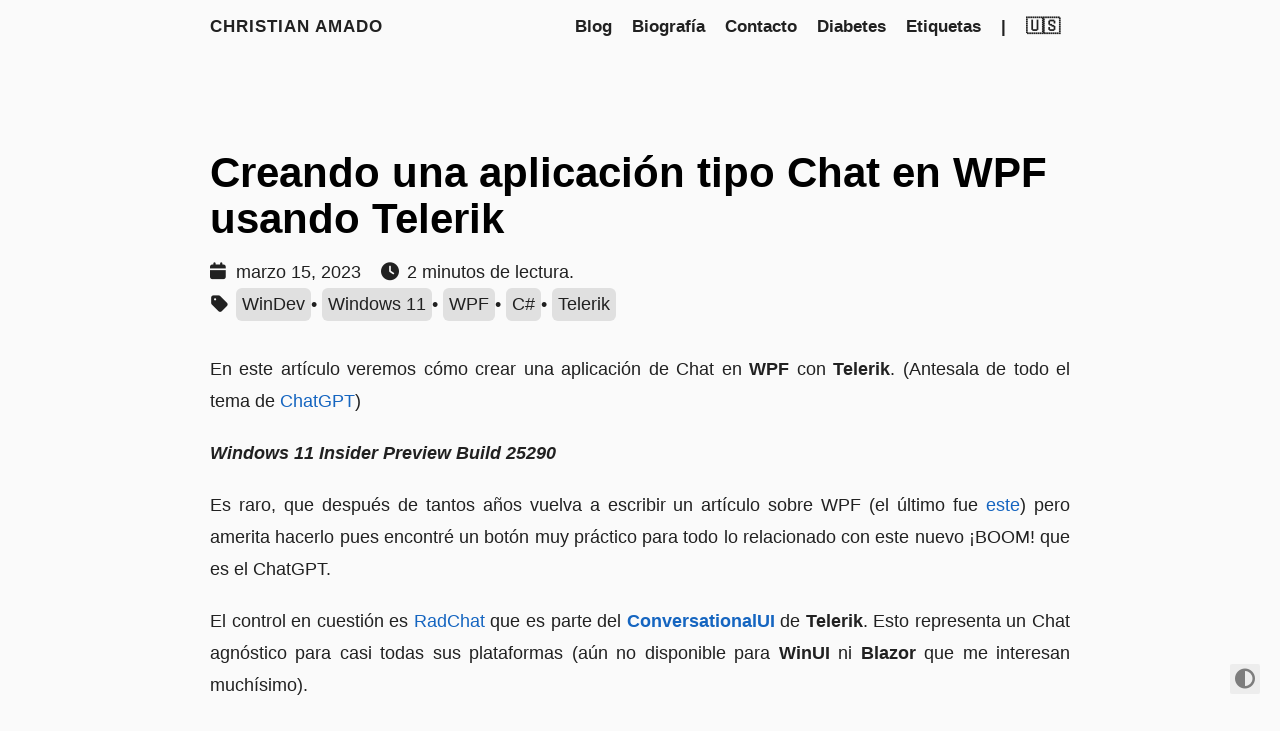

--- FILE ---
content_type: text/html; charset=utf-8
request_url: https://cmas.dev/posts/2023-03-15-creating-chat-app-wpf-using-telerik/
body_size: 4273
content:
<!doctype html><html lang=es><head><title>Creando una aplicación tipo Chat en WPF usando Telerik · Christian Amado
</title><meta charset=utf-8><meta name=viewport content="width=device-width,initial-scale=1"><meta name=color-scheme content="light dark"><link rel=stylesheet href=https://cdnjs.cloudflare.com/ajax/libs/font-awesome/7.0.1/css/all.min.css integrity="sha512-2SwdPD6INVrV/lHTZbO2nodKhrnDdJK9/kg2XD1r9uGqPo1cUbujc+IYdlYdEErWNu69gVcYgdxlmVmzTWnetw==" crossorigin=anonymous referrerpolicy=no-referrer><meta name=author content="Christian Amado"><meta name=description content="En este artículo veremos cómo crear una aplicación de Chat en WPF con Telerik. (Antesala de todo el tema de ChatGPT)
Windows 11 Insider Preview Build 25290"><meta name=keywords content="blog,desarrollador,personal"><meta name=twitter:card content="summary"><meta name=twitter:title content="Creando una aplicación tipo Chat en WPF usando Telerik"><meta name=twitter:description content="En este artículo veremos cómo crear una aplicación de Chat en WPF con Telerik. (Antesala de todo el tema de ChatGPT)
Windows 11 Insider Preview Build 25290"><meta property="og:url" content="https://cmas.dev/posts/2023-03-15-creating-chat-app-wpf-using-telerik/"><meta property="og:site_name" content="Christian Amado"><meta property="og:title" content="Creando una aplicación tipo Chat en WPF usando Telerik"><meta property="og:description" content="En este artículo veremos cómo crear una aplicación de Chat en WPF con Telerik. (Antesala de todo el tema de ChatGPT)
Windows 11 Insider Preview Build 25290"><meta property="og:locale" content="es"><meta property="og:type" content="article"><meta property="article:section" content="posts"><meta property="article:published_time" content="2023-03-15T20:57:00-04:00"><meta property="article:modified_time" content="2023-03-15T20:57:00-04:00"><meta property="article:tag" content="WinDev"><meta property="article:tag" content="Windows 11"><meta property="article:tag" content="WPF"><meta property="article:tag" content="C#"><meta property="article:tag" content="Telerik"><script async src="https://www.googletagmanager.com/gtag/js?id=G-V1ZRP82YFD"></script><script>window.dataLayer=window.dataLayer||[];function gtag(){dataLayer.push(arguments)}gtag("js",new Date),gtag("config","G-V1ZRP82YFD")</script><link rel=canonical href=https://cmas.dev/posts/2023-03-15-creating-chat-app-wpf-using-telerik/><link rel=preload href=/fonts/fa-brands-400.woff2 as=font type=font/woff2 crossorigin><link rel=preload href=/fonts/fa-regular-400.woff2 as=font type=font/woff2 crossorigin><link rel=preload href=/fonts/fa-solid-900.woff2 as=font type=font/woff2 crossorigin><link rel=stylesheet href=/css/coder.min.7763f8bc6341ecf82378e867c285e1549abb063a899be313ccd25dbfcd24fa7d.css integrity="sha256-d2P4vGNB7PgjeOhnwoXhVJq7BjqJm+MTzNJdv80k+n0=" crossorigin=anonymous media=screen><link rel=stylesheet href=/css/coder-dark.min.a00e6364bacbc8266ad1cc81230774a1397198f8cfb7bcba29b7d6fcb54ce57f.css integrity="sha256-oA5jZLrLyCZq0cyBIwd0oTlxmPjPt7y6KbfW/LVM5X8=" crossorigin=anonymous media=screen><link rel=apple-touch-icon sizes=57x57 href=/img/apple-icon-57x57.png><link rel=apple-touch-icon sizes=60x60 href=/img/apple-icon-60x60.png><link rel=apple-touch-icon sizes=72x72 href=/img/apple-icon-72x72.png><link rel=apple-touch-icon sizes=76x76 href=/img/apple-icon-76x76.png><link rel=apple-touch-icon sizes=114x114 href=/img/apple-icon-114x114.png><link rel=apple-touch-icon sizes=120x120 href=/img/apple-icon-120x120.png><link rel=apple-touch-icon sizes=144x144 href=/img/apple-icon-144x144.png><link rel=apple-touch-icon sizes=152x152 href=/img/apple-icon-152x152.png><link rel=apple-touch-icon sizes=180x180 href=/img/apple-icon-180x180.png><link rel=icon type=image/png sizes=192x192 href=/img/android-icon-192x192.png><link rel=icon type=image/png sizes=32x32 href=/img/favicon-32x32.png><link rel=icon type=image/png sizes=96x96 href=/img/favicon-96x96.png><link rel=icon type=image/png sizes=16x16 href=/img/favicon-16x16.png><link rel=manifest href=/img/manifest.json><meta name=msapplication-TileColor content="#ffffff"><meta name=msapplication-TileImage content="/img/ms-icon-144x144.png"><meta name=theme-color content="#ffffff"><link rel=mask-icon href=/img/safari-pinned-tab.svg color=#5bbad5></head><body class="preload-transitions colorscheme-auto"><div class=float-container><a id=dark-mode-toggle class=colorscheme-toggle><i class="fa-solid fa-adjust fa-fw" aria-hidden=true></i></a></div><main class=wrapper><nav class=navigation><section class=container><a class=navigation-title href=https://cmas.dev/>Christian Amado
</a><input type=checkbox id=menu-toggle>
<label class="menu-button float-right" for=menu-toggle><i class="fa-solid fa-bars fa-fw" aria-hidden=true></i></label><ul class=navigation-list><li class=navigation-item><a class=navigation-link href=/posts/>Blog</a></li><li class=navigation-item><a class=navigation-link href=/about>Biografía</a></li><li class=navigation-item><a class=navigation-link href=/contact>Contacto</a></li><li class=navigation-item><a class=navigation-link href=/diabetes>Diabetes</a></li><li class=navigation-item><a class=navigation-link href=/tags>Etiquetas</a></li><li class="navigation-item menu-separator"><span>|</span></li><li class=navigation-item><a href=/en/>🇺🇸</a></li></ul></section></nav><div class=content><section class="container post"><article><header><div class=post-title><h1 class=title><a class=title-link href=https://cmas.dev/posts/2023-03-15-creating-chat-app-wpf-using-telerik/>Creando una aplicación tipo Chat en WPF usando Telerik</a></h1></div><div class=post-meta><div class=date><span class=posted-on><i class="fa-solid fa-calendar" aria-hidden=true></i>
<time datetime=2023-03-15T20:57:00-04:00>marzo 15, 2023
</time></span><span class=reading-time><i class="fa-solid fa-clock" aria-hidden=true></i>
2 minutos de lectura.</span></div><div class=tags><i class="fa-solid fa-tag" aria-hidden=true></i>
<span class=tag><a href=/tags/windev/>WinDev</a>
</span><span class=separator>•</span>
<span class=tag><a href=/tags/windows-11/>Windows 11</a>
</span><span class=separator>•</span>
<span class=tag><a href=/tags/wpf/>WPF</a>
</span><span class=separator>•</span>
<span class=tag><a href=/tags/c%23/>C#</a>
</span><span class=separator>•</span>
<span class=tag><a href=/tags/telerik/>Telerik</a></span></div></div></header><div class=post-content><p>En este artículo veremos cómo crear una aplicación de Chat en <strong>WPF</strong> con <strong>Telerik</strong>. (Antesala de todo el tema de <a href=https://openai.com/blog/chatgpt/ class=external-link target=_blank rel=noopener>ChatGPT</a>)</p><p><em><strong>Windows 11 Insider Preview Build 25290</strong></em></p><p>Es raro, que después de tantos años vuelva a escribir un artículo sobre WPF (el último fue <a href=https://cmasdevnet.blogspot.com/2016/03/wpf-how-to-notificaciones-en-bandeja-de.html class=external-link target=_blank rel=noopener>este</a>) pero amerita hacerlo pues encontré un botón muy práctico para todo lo relacionado con este nuevo ¡BOOM! que es el ChatGPT.</p><p>El control en cuestión es <a href=https://docs.telerik.com/devtools/wpf/controls/radchat/overview class=external-link target=_blank rel=noopener>RadChat</a> que es parte del <a href=https://www.telerik.com/conversational-ui class=external-link target=_blank rel=noopener><strong>ConversationalUI</strong></a> de <strong>Telerik</strong>. Esto representa un Chat agnóstico para casi todas sus plataformas (aún no disponible para <strong>WinUI</strong> ni <strong>Blazor</strong> que me interesan muchísimo).</p><h2 id=proyecto-wpf>Proyecto WPF
<a class=heading-link href=#proyecto-wpf><i class="fa-solid fa-link" aria-hidden=true title="Link to heading"></i>
<span class=sr-only>Link to heading</span></a></h2><ol><li><p>Vamos a crear un proyecto de tipo <strong>WPF</strong>:
<img src=/img/posts/2023/03/15/1.png alt></p></li><li><p>Colocamos un nombre descriptivo:
<img src=/img/posts/2023/03/15/2.png alt></p></li><li><p>Seguimos los pasos en pantalla.</p></li><li><p>Agregamos las librerías necesarias:
<img src=/img/posts/2023/03/15/3.png alt></p></li><li><p>Insertamos el control <strong>XAML</strong>:</p></li></ol><div class=highlight><pre tabindex=0 class=chroma><code class=language-fallback data-lang=fallback><span class=line><span class=cl>&lt;Window x:Class=&#34;TelerikWpfChat.MainWindow&#34;
</span></span><span class=line><span class=cl>                xmlns=&#34;http://schemas.microsoft.com/winfx/2006/xaml/presentation&#34;
</span></span><span class=line><span class=cl>                xmlns:x=&#34;http://schemas.microsoft.com/winfx/2006/xaml&#34;
</span></span><span class=line><span class=cl>                xmlns:telerik=&#34;http://schemas.telerik.com/2008/xaml/presentation&#34;
</span></span><span class=line><span class=cl>                Title=&#34;MainWindow&#34; Height=&#34;350&#34; Width=&#34;525&#34;&gt;
</span></span><span class=line><span class=cl>    &lt;Grid&gt;
</span></span><span class=line><span class=cl>        &lt;telerik:RadChat Name=&#34;chat&#34; SendMessage=&#34;chat_SendMessage&#34; &gt;&lt;/telerik:RadChat&gt;
</span></span><span class=line><span class=cl>    &lt;/Grid&gt;
</span></span><span class=line><span class=cl>&lt;/Window&gt;
</span></span></code></pre></div><ol start=6><li><p>Probamos la aplicación:
<img src=/img/posts/2023/03/15/4.png alt></p></li><li><p>Entonces, el código C# nos quedaría así:</p></li></ol><div class=highlight><pre tabindex=0 class=chroma><code class=language-gdscript3 data-lang=gdscript3><span class=line><span class=cl><span class=n>using</span> <span class=n>System</span><span class=o>.</span><span class=n>Windows</span><span class=p>;</span>
</span></span><span class=line><span class=cl><span class=n>using</span> <span class=n>Telerik</span><span class=o>.</span><span class=n>Windows</span><span class=o>.</span><span class=n>Controls</span><span class=o>.</span><span class=n>ConversationalUI</span><span class=p>;</span>
</span></span><span class=line><span class=cl>
</span></span><span class=line><span class=cl><span class=n>namespace</span> <span class=n>TelerikWpfChat</span>
</span></span><span class=line><span class=cl><span class=p>{</span>
</span></span><span class=line><span class=cl>    <span class=o>///</span> <span class=o>&lt;</span><span class=n>summary</span><span class=o>&gt;</span>
</span></span><span class=line><span class=cl>    <span class=o>///</span> <span class=n>Interaction</span> <span class=n>logic</span> <span class=k>for</span> <span class=n>MainWindow</span><span class=o>.</span><span class=n>xaml</span>
</span></span><span class=line><span class=cl>    <span class=o>///</span> <span class=o>&lt;/</span><span class=n>summary</span><span class=o>&gt;</span>
</span></span><span class=line><span class=cl>    <span class=n>public</span> <span class=n>partial</span> <span class=k>class</span> <span class=n>MainWindow</span> <span class=p>:</span> <span class=n>Window</span>
</span></span><span class=line><span class=cl>    <span class=p>{</span>
</span></span><span class=line><span class=cl>        <span class=o>//</span><span class=n>Creamos</span> <span class=n>los</span> <span class=n>objetos</span> <span class=n>que</span> <span class=n>interactúan</span> <span class=n>en</span> <span class=n>el</span> <span class=n>Chat</span>
</span></span><span class=line><span class=cl>        <span class=n>private</span> <span class=n>Author</span> <span class=n>currentAuthor</span><span class=p>;</span>
</span></span><span class=line><span class=cl>        <span class=n>private</span> <span class=n>Author</span> <span class=n>externalAuthor</span><span class=p>;</span>
</span></span><span class=line><span class=cl>
</span></span><span class=line><span class=cl>        <span class=n>public</span> <span class=n>MainWindow</span><span class=p>()</span>
</span></span><span class=line><span class=cl>        <span class=p>{</span>
</span></span><span class=line><span class=cl>            <span class=n>InitializeComponent</span><span class=p>();</span>
</span></span><span class=line><span class=cl>
</span></span><span class=line><span class=cl>            <span class=o>//</span><span class=n>Asignamos</span> <span class=n>nombres</span>
</span></span><span class=line><span class=cl>            <span class=n>currentAuthor</span> <span class=o>=</span> <span class=n>new</span> <span class=n>Author</span><span class=p>(</span><span class=s2>&#34;Christian&#34;</span><span class=p>);</span>
</span></span><span class=line><span class=cl>            <span class=n>externalAuthor</span> <span class=o>=</span> <span class=n>new</span> <span class=n>Author</span><span class=p>(</span><span class=s2>&#34;External&#34;</span><span class=p>);</span>
</span></span><span class=line><span class=cl>            <span class=n>this</span><span class=o>.</span><span class=n>chat</span><span class=o>.</span><span class=n>CurrentAuthor</span> <span class=o>=</span> <span class=n>currentAuthor</span><span class=p>;</span>
</span></span><span class=line><span class=cl>        <span class=p>}</span>
</span></span><span class=line><span class=cl>
</span></span><span class=line><span class=cl>        <span class=n>private</span> <span class=n>void</span> <span class=n>chat_SendMessage</span><span class=p>(</span><span class=n>object</span> <span class=n>sender</span><span class=p>,</span> <span class=n>SendMessageEventArgs</span> <span class=n>e</span><span class=p>)</span>
</span></span><span class=line><span class=cl>        <span class=p>{</span>
</span></span><span class=line><span class=cl>            <span class=n>e</span><span class=o>.</span><span class=n>Handled</span> <span class=o>=</span> <span class=bp>true</span><span class=p>;</span>
</span></span><span class=line><span class=cl>            <span class=o>//</span><span class=n>El</span> <span class=n>texto</span> <span class=n>que</span> <span class=n>escribimos</span> <span class=n>en</span> <span class=n>el</span> <span class=n>chat</span>
</span></span><span class=line><span class=cl>            <span class=k>var</span> <span class=n>updatedMessageText</span> <span class=o>=</span> <span class=p>(</span><span class=n>e</span><span class=o>.</span><span class=n>Message</span> <span class=n>as</span> <span class=n>TextMessage</span><span class=p>)</span><span class=o>.</span><span class=n>Text</span><span class=p>;</span>
</span></span><span class=line><span class=cl>            <span class=n>this</span><span class=o>.</span><span class=n>chat</span><span class=o>.</span><span class=n>AddMessage</span><span class=p>(</span><span class=n>this</span><span class=o>.</span><span class=n>chat</span><span class=o>.</span><span class=n>CurrentAuthor</span><span class=p>,</span> <span class=n>updatedMessageText</span><span class=p>);</span>
</span></span><span class=line><span class=cl>
</span></span><span class=line><span class=cl>            <span class=o>//</span><span class=n>La</span> <span class=n>respuesta</span> <span class=n>que</span> <span class=n>obtenemos</span> <span class=n>acada</span> <span class=n>interacción</span>
</span></span><span class=line><span class=cl>            <span class=n>this</span><span class=o>.</span><span class=n>chat</span><span class=o>.</span><span class=n>CurrentAuthor</span> <span class=o>=</span> <span class=n>externalAuthor</span><span class=p>;</span>
</span></span><span class=line><span class=cl>            <span class=n>this</span><span class=o>.</span><span class=n>chat</span><span class=o>.</span><span class=n>AddMessage</span><span class=p>(</span><span class=n>this</span><span class=o>.</span><span class=n>chat</span><span class=o>.</span><span class=n>CurrentAuthor</span><span class=p>,</span> <span class=s2>&#34;¡No tengo respuestas aún!&#34;</span><span class=p>);</span>
</span></span><span class=line><span class=cl>            
</span></span><span class=line><span class=cl>        <span class=p>}</span>
</span></span><span class=line><span class=cl>    <span class=p>}</span>
</span></span><span class=line><span class=cl><span class=p>}</span>
</span></span></code></pre></div><p>Listo, de esta forma logramos hacer un pequeño Chat (que puede convertirse en ChatBot). Y nos queda algo así:
<img src=/img/posts/2023/03/15/5.png alt></p><p>¡Espero resulte útil!</p></div><footer><div id=disqus_thread></div><script>window.disqus_config=function(){},function(){if(["localhost","127.0.0.1"].indexOf(window.location.hostname)!=-1){document.getElementById("disqus_thread").innerHTML="Disqus comments not available by default when the website is previewed locally.";return}var t=document,e=t.createElement("script");e.async=!0,e.src="//cmasblog.disqus.com/embed.js",e.setAttribute("data-timestamp",+new Date),(t.head||t.body).appendChild(e)}(),document.addEventListener("themeChanged",function(){document.readyState=="complete"&&DISQUS.reset({reload:!0,config:disqus_config})})</script></footer></article></section></div><footer class=footer><section class=container>©
2018 -
2025
Christian Amado
·
Desarrollado por <a href=https://gohugo.io/ target=_blank rel=noopener>Hugo</a> & <a href=https://github.com/luizdepra/hugo-coder/ target=_blank rel=noopener>Coder</a>.</section></footer></main><script src=/js/coder.min.6ae284be93d2d19dad1f02b0039508d9aab3180a12a06dcc71b0b0ef7825a317.js integrity="sha256-auKEvpPS0Z2tHwKwA5UI2aqzGAoSoG3McbCw73gloxc="></script><script async src="https://www.googletagmanager.com/gtag/js?id=356375808"></script><script>var dnt,doNotTrack=!1;if(!1&&(dnt=navigator.doNotTrack||window.doNotTrack||navigator.msDoNotTrack,doNotTrack=dnt=="1"||dnt=="yes"),!doNotTrack){window.dataLayer=window.dataLayer||[];function gtag(){dataLayer.push(arguments)}gtag("js",new Date),gtag("config","356375808")}</script><script async src="https://www.googletagmanager.com/gtag/js?id=013131931956450466198%3ablhmkdpweyq"></script><script>window.dataLayer=window.dataLayer||[];function gtag(){dataLayer.push(arguments)}gtag("js",new Date),gtag("config","013131931956450466198:blhmkdpweyq")</script></body></html>

--- FILE ---
content_type: text/css; charset=utf-8
request_url: https://cmas.dev/css/coder-dark.min.a00e6364bacbc8266ad1cc81230774a1397198f8cfb7bcba29b7d6fcb54ce57f.css
body_size: 1428
content:
body.colorscheme-dark{color:#dadada;background-color:#212121}body.colorscheme-dark a{color:#42a5f5}body.colorscheme-dark h1,body.colorscheme-dark h2,body.colorscheme-dark h3,body.colorscheme-dark h4,body.colorscheme-dark h5,body.colorscheme-dark h6{color:#dadada}body.colorscheme-dark h1:hover .heading-link,body.colorscheme-dark h2:hover .heading-link,body.colorscheme-dark h3:hover .heading-link,body.colorscheme-dark h4:hover .heading-link,body.colorscheme-dark h5:hover .heading-link,body.colorscheme-dark h6:hover .heading-link{visibility:visible}body.colorscheme-dark h1 .heading-link,body.colorscheme-dark h2 .heading-link,body.colorscheme-dark h3 .heading-link,body.colorscheme-dark h4 .heading-link,body.colorscheme-dark h5 .heading-link,body.colorscheme-dark h6 .heading-link{color:#42a5f5;font-weight:inherit;text-decoration:none;font-size:80%;visibility:hidden}body.colorscheme-dark h1 .title-link,body.colorscheme-dark h2 .title-link,body.colorscheme-dark h3 .title-link,body.colorscheme-dark h4 .title-link,body.colorscheme-dark h5 .title-link,body.colorscheme-dark h6 .title-link{color:inherit;font-weight:inherit;text-decoration:none}body.colorscheme-dark pre code{background-color:inherit;color:inherit}body.colorscheme-dark code{background-color:#4f4f4f;color:#dadada}body.colorscheme-dark blockquote{border-left:2px solid #424242}body.colorscheme-dark th,body.colorscheme-dark td{padding:1.6rem}body.colorscheme-dark table{border-collapse:collapse}body.colorscheme-dark table td,body.colorscheme-dark table th{border:2px solid #dadada}body.colorscheme-dark table tr:first-child th{border-top:0}body.colorscheme-dark table tr:last-child td{border-bottom:0}body.colorscheme-dark table tr td:first-child,body.colorscheme-dark table tr th:first-child{border-left:0}body.colorscheme-dark table tr td:last-child,body.colorscheme-dark table tr th:last-child{border-right:0}@media(prefers-color-scheme:dark){body.colorscheme-auto{color:#dadada;background-color:#212121}body.colorscheme-auto a{color:#42a5f5}body.colorscheme-auto h1,body.colorscheme-auto h2,body.colorscheme-auto h3,body.colorscheme-auto h4,body.colorscheme-auto h5,body.colorscheme-auto h6{color:#dadada}body.colorscheme-auto h1:hover .heading-link,body.colorscheme-auto h2:hover .heading-link,body.colorscheme-auto h3:hover .heading-link,body.colorscheme-auto h4:hover .heading-link,body.colorscheme-auto h5:hover .heading-link,body.colorscheme-auto h6:hover .heading-link{visibility:visible}body.colorscheme-auto h1 .heading-link,body.colorscheme-auto h2 .heading-link,body.colorscheme-auto h3 .heading-link,body.colorscheme-auto h4 .heading-link,body.colorscheme-auto h5 .heading-link,body.colorscheme-auto h6 .heading-link{color:#42a5f5;font-weight:inherit;text-decoration:none;font-size:80%;visibility:hidden}body.colorscheme-auto h1 .title-link,body.colorscheme-auto h2 .title-link,body.colorscheme-auto h3 .title-link,body.colorscheme-auto h4 .title-link,body.colorscheme-auto h5 .title-link,body.colorscheme-auto h6 .title-link{color:inherit;font-weight:inherit;text-decoration:none}body.colorscheme-auto pre code{background-color:inherit;color:inherit}body.colorscheme-auto code{background-color:#4f4f4f;color:#dadada}body.colorscheme-auto blockquote{border-left:2px solid #424242}body.colorscheme-auto th,body.colorscheme-auto td{padding:1.6rem}body.colorscheme-auto table{border-collapse:collapse}body.colorscheme-auto table td,body.colorscheme-auto table th{border:2px solid #dadada}body.colorscheme-auto table tr:first-child th{border-top:0}body.colorscheme-auto table tr:last-child td{border-bottom:0}body.colorscheme-auto table tr td:first-child,body.colorscheme-auto table tr th:first-child{border-left:0}body.colorscheme-auto table tr td:last-child,body.colorscheme-auto table tr th:last-child{border-right:0}}body.colorscheme-dark .content .post .tags .tag{background-color:#424242}body.colorscheme-dark .content .post .tags .tag a{color:#dadada}body.colorscheme-dark .content .post .tags .tag a:active{color:#dadada}body.colorscheme-dark .content .list ul li .title{color:#dadada}body.colorscheme-dark .content .list ul li .title:hover,body.colorscheme-dark .content .list ul li .title:focus{color:#42a5f5}body.colorscheme-dark .content .centered .about ul li a{color:#dadada}body.colorscheme-dark .content .centered .about ul li a:hover,body.colorscheme-dark .content .centered .about ul li a:focus{color:#42a5f5}@media(prefers-color-scheme:dark){body.colorscheme-auto .content .post .tags .tag{background-color:#424242}body.colorscheme-auto .content .post .tags .tag a{color:#dadada}body.colorscheme-auto .content .post .tags .tag a:active{color:#dadada}body.colorscheme-auto .content .list ul li .title{color:#dadada}body.colorscheme-auto .content .list ul li .title:hover,body.colorscheme-auto .content .list ul li .title:focus{color:#42a5f5}body.colorscheme-auto .content .centered .about ul li a{color:#dadada}body.colorscheme-auto .content .centered .about ul li a:hover,body.colorscheme-auto .content .centered .about ul li a:focus{color:#42a5f5}}body.colorscheme-dark .notice .notice-title{border-bottom:1px solid #212121}@media(prefers-color-scheme:dark){body.colorscheme-auto .notice .notice-title{border-bottom:1px solid #212121}}body.colorscheme-dark .navigation a,body.colorscheme-dark .navigation span{color:#dadada}body.colorscheme-dark .navigation a:hover,body.colorscheme-dark .navigation a:focus{color:#42a5f5}@media only screen and (max-width:768px){body.colorscheme-dark .navigation .navigation-list{background-color:#212121;border-top:solid 2px #424242;border-bottom:solid 2px #424242}}@media only screen and (max-width:768px){body.colorscheme-dark .navigation .navigation-list .menu-separator{border-top:2px solid #dadada}}@media only screen and (max-width:768px){body.colorscheme-dark .navigation #menu-toggle:checked+label>i{color:#424242}}body.colorscheme-dark .navigation i{color:#dadada}body.colorscheme-dark .navigation i:hover,body.colorscheme-dark .navigation i:focus{color:#42a5f5}body.colorscheme-dark .navigation .menu-button i:hover,body.colorscheme-dark .navigation .menu-button i:focus{color:#dadada}@media(prefers-color-scheme:dark){body.colorscheme-auto .navigation a,body.colorscheme-auto .navigation span{color:#dadada}body.colorscheme-auto .navigation a:hover,body.colorscheme-auto .navigation a:focus{color:#42a5f5}}@media only screen and (prefers-color-scheme:dark) and (max-width:768px){body.colorscheme-auto .navigation .navigation-list{background-color:#212121;border-top:solid 2px #424242;border-bottom:solid 2px #424242}}@media only screen and (prefers-color-scheme:dark) and (max-width:768px){body.colorscheme-auto .navigation .navigation-list .menu-separator{border-top:2px solid #dadada}}@media only screen and (prefers-color-scheme:dark) and (max-width:768px){body.colorscheme-auto .navigation #menu-toggle:checked+label>i{color:#424242}}@media(prefers-color-scheme:dark){body.colorscheme-auto .navigation i{color:#dadada}body.colorscheme-auto .navigation i:hover,body.colorscheme-auto .navigation i:focus{color:#42a5f5}body.colorscheme-auto .navigation .menu-button i:hover,body.colorscheme-auto .navigation .menu-button i:focus{color:#dadada}}body.colorscheme-dark .tabs label.tab-label{background-color:#424242;border-color:#4f4f4f}body.colorscheme-dark .tabs input.tab-input:checked+label.tab-label{background-color:#212121}body.colorscheme-dark .tabs .tab-content{background-color:#212121;border-color:#4f4f4f}@media(prefers-color-scheme:dark){body.colorscheme-auto .tabs label.tab-label{background-color:#424242;border-color:#4f4f4f}body.colorscheme-auto .tabs input.tab-input:checked+label.tab-label{background-color:#212121}body.colorscheme-auto .tabs .tab-content{background-color:#212121;border-color:#4f4f4f}}body.colorscheme-dark .taxonomy-element{background-color:#424242}body.colorscheme-dark .taxonomy-element a{color:#dadada}body.colorscheme-dark .taxonomy-element a:active{color:#dadada}@media(prefers-color-scheme:dark){body.colorscheme-auto .taxonomy-element{background-color:#424242}body.colorscheme-auto .taxonomy-element a{color:#dadada}body.colorscheme-auto .taxonomy-element a:active{color:#dadada}}body.colorscheme-dark .footer a{color:#42a5f5}@media(prefers-color-scheme:dark){body.colorscheme-auto .footer a{color:#42a5f5}}body.colorscheme-dark .float-container a{color:#dadada;background-color:#424242}body.colorscheme-dark .float-container a:hover,body.colorscheme-dark .float-container a:focus{color:#42a5f5}@media only screen and (max-width:768px){body.colorscheme-dark .float-container a:hover,body.colorscheme-dark .float-container a:focus{color:#dadada}}@media(prefers-color-scheme:dark){body.colorscheme-auto .float-container a{color:#dadada;background-color:#424242}body.colorscheme-auto .float-container a:hover,body.colorscheme-auto .float-container a:focus{color:#42a5f5}}@media only screen and (prefers-color-scheme:dark) and (max-width:768px){body.colorscheme-auto .float-container a:hover,body.colorscheme-auto .float-container a:focus{color:#dadada}}body.colorscheme-dark{}body.colorscheme-dark .bg{color:#c9d1d9;background-color:#0d1117}body.colorscheme-dark .chroma{color:#c9d1d9;background-color:#0d1117}body.colorscheme-dark .chroma .err{color:#f85149}body.colorscheme-dark .chroma .lnlinks{outline:none;text-decoration:none;color:inherit}body.colorscheme-dark .chroma .lntd{vertical-align:top;padding:0;margin:0;border:0}body.colorscheme-dark .chroma .lntable{border-spacing:0;padding:0;margin:0;border:0}body.colorscheme-dark .chroma .hl{background-color:#ffc}body.colorscheme-dark .chroma .lnt{white-space:pre;user-select:none;margin-right:.4em;padding:0 .4em;color:#64686c}body.colorscheme-dark .chroma .ln{white-space:pre;user-select:none;margin-right:.4em;padding:0 .4em;color:#6e7681}body.colorscheme-dark .chroma .line{display:flex}body.colorscheme-dark .chroma .k{color:#ff7b72}body.colorscheme-dark .chroma .kc{color:#79c0ff}body.colorscheme-dark .chroma .kd{color:#ff7b72}body.colorscheme-dark .chroma .kn{color:#ff7b72}body.colorscheme-dark .chroma .kp{color:#79c0ff}body.colorscheme-dark .chroma .kr{color:#ff7b72}body.colorscheme-dark .chroma .kt{color:#ff7b72}body.colorscheme-dark .chroma .nc{color:#f0883e;font-weight:700}body.colorscheme-dark .chroma .no{color:#79c0ff;font-weight:700}body.colorscheme-dark .chroma .nd{color:#d2a8ff;font-weight:700}body.colorscheme-dark .chroma .ni{color:#ffa657}body.colorscheme-dark .chroma .ne{color:#f0883e;font-weight:700}body.colorscheme-dark .chroma .nf{color:#d2a8ff;font-weight:700}body.colorscheme-dark .chroma .nl{color:#79c0ff;font-weight:700}body.colorscheme-dark .chroma .nn{color:#ff7b72}body.colorscheme-dark .chroma .py{color:#79c0ff}body.colorscheme-dark .chroma .nt{color:#7ee787}body.colorscheme-dark .chroma .nv{color:#79c0ff}body.colorscheme-dark .chroma .l{color:#a5d6ff}body.colorscheme-dark .chroma .ld{color:#79c0ff}body.colorscheme-dark .chroma .s{color:#a5d6ff}body.colorscheme-dark .chroma .sa{color:#79c0ff}body.colorscheme-dark .chroma .sb{color:#a5d6ff}body.colorscheme-dark .chroma .sc{color:#a5d6ff}body.colorscheme-dark .chroma .dl{color:#79c0ff}body.colorscheme-dark .chroma .sd{color:#a5d6ff}body.colorscheme-dark .chroma .s2{color:#a5d6ff}body.colorscheme-dark .chroma .se{color:#79c0ff}body.colorscheme-dark .chroma .sh{color:#79c0ff}body.colorscheme-dark .chroma .si{color:#a5d6ff}body.colorscheme-dark .chroma .sx{color:#a5d6ff}body.colorscheme-dark .chroma .sr{color:#79c0ff}body.colorscheme-dark .chroma .s1{color:#a5d6ff}body.colorscheme-dark .chroma .ss{color:#a5d6ff}body.colorscheme-dark .chroma .m{color:#a5d6ff}body.colorscheme-dark .chroma .mb{color:#a5d6ff}body.colorscheme-dark .chroma .mf{color:#a5d6ff}body.colorscheme-dark .chroma .mh{color:#a5d6ff}body.colorscheme-dark .chroma .mi{color:#a5d6ff}body.colorscheme-dark .chroma .il{color:#a5d6ff}body.colorscheme-dark .chroma .mo{color:#a5d6ff}body.colorscheme-dark .chroma .o{color:#ff7b72;font-weight:700}body.colorscheme-dark .chroma .ow{color:#ff7b72;font-weight:700}body.colorscheme-dark .chroma .c{color:#8b949e;font-style:italic}body.colorscheme-dark .chroma .ch{color:#8b949e;font-style:italic}body.colorscheme-dark .chroma .cm{color:#8b949e;font-style:italic}body.colorscheme-dark .chroma .c1{color:#8b949e;font-style:italic}body.colorscheme-dark .chroma .cs{color:#8b949e;font-weight:700;font-style:italic}body.colorscheme-dark .chroma .cp{color:#8b949e;font-weight:700;font-style:italic}body.colorscheme-dark .chroma .cpf{color:#8b949e;font-weight:700;font-style:italic}body.colorscheme-dark .chroma .gd{color:#ffa198;background-color:#490202}body.colorscheme-dark .chroma .ge{font-style:italic}body.colorscheme-dark .chroma .gr{color:#ffa198}body.colorscheme-dark .chroma .gh{color:#79c0ff;font-weight:700}body.colorscheme-dark .chroma .gi{color:#56d364;background-color:#0f5323}body.colorscheme-dark .chroma .go{color:#8b949e}body.colorscheme-dark .chroma .gp{color:#8b949e}body.colorscheme-dark .chroma .gs{font-weight:700}body.colorscheme-dark .chroma .gu{color:#79c0ff}body.colorscheme-dark .chroma .gt{color:#ff7b72}body.colorscheme-dark .chroma .gl{text-decoration:underline}body.colorscheme-dark .chroma .w{color:#6e7681}@media(prefers-color-scheme:dark){body.colorscheme-auto{}body.colorscheme-auto .bg{color:#c9d1d9;background-color:#0d1117}body.colorscheme-auto .chroma{color:#c9d1d9;background-color:#0d1117}body.colorscheme-auto .chroma .err{color:#f85149}body.colorscheme-auto .chroma .lnlinks{outline:none;text-decoration:none;color:inherit}body.colorscheme-auto .chroma .lntd{vertical-align:top;padding:0;margin:0;border:0}body.colorscheme-auto .chroma .lntable{border-spacing:0;padding:0;margin:0;border:0}body.colorscheme-auto .chroma .hl{background-color:#ffc}body.colorscheme-auto .chroma .lnt{white-space:pre;user-select:none;margin-right:.4em;padding:0 .4em;color:#64686c}body.colorscheme-auto .chroma .ln{white-space:pre;user-select:none;margin-right:.4em;padding:0 .4em;color:#6e7681}body.colorscheme-auto .chroma .line{display:flex}body.colorscheme-auto .chroma .k{color:#ff7b72}body.colorscheme-auto .chroma .kc{color:#79c0ff}body.colorscheme-auto .chroma .kd{color:#ff7b72}body.colorscheme-auto .chroma .kn{color:#ff7b72}body.colorscheme-auto .chroma .kp{color:#79c0ff}body.colorscheme-auto .chroma .kr{color:#ff7b72}body.colorscheme-auto .chroma .kt{color:#ff7b72}body.colorscheme-auto .chroma .nc{color:#f0883e;font-weight:700}body.colorscheme-auto .chroma .no{color:#79c0ff;font-weight:700}body.colorscheme-auto .chroma .nd{color:#d2a8ff;font-weight:700}body.colorscheme-auto .chroma .ni{color:#ffa657}body.colorscheme-auto .chroma .ne{color:#f0883e;font-weight:700}body.colorscheme-auto .chroma .nf{color:#d2a8ff;font-weight:700}body.colorscheme-auto .chroma .nl{color:#79c0ff;font-weight:700}body.colorscheme-auto .chroma .nn{color:#ff7b72}body.colorscheme-auto .chroma .py{color:#79c0ff}body.colorscheme-auto .chroma .nt{color:#7ee787}body.colorscheme-auto .chroma .nv{color:#79c0ff}body.colorscheme-auto .chroma .l{color:#a5d6ff}body.colorscheme-auto .chroma .ld{color:#79c0ff}body.colorscheme-auto .chroma .s{color:#a5d6ff}body.colorscheme-auto .chroma .sa{color:#79c0ff}body.colorscheme-auto .chroma .sb{color:#a5d6ff}body.colorscheme-auto .chroma .sc{color:#a5d6ff}body.colorscheme-auto .chroma .dl{color:#79c0ff}body.colorscheme-auto .chroma .sd{color:#a5d6ff}body.colorscheme-auto .chroma .s2{color:#a5d6ff}body.colorscheme-auto .chroma .se{color:#79c0ff}body.colorscheme-auto .chroma .sh{color:#79c0ff}body.colorscheme-auto .chroma .si{color:#a5d6ff}body.colorscheme-auto .chroma .sx{color:#a5d6ff}body.colorscheme-auto .chroma .sr{color:#79c0ff}body.colorscheme-auto .chroma .s1{color:#a5d6ff}body.colorscheme-auto .chroma .ss{color:#a5d6ff}body.colorscheme-auto .chroma .m{color:#a5d6ff}body.colorscheme-auto .chroma .mb{color:#a5d6ff}body.colorscheme-auto .chroma .mf{color:#a5d6ff}body.colorscheme-auto .chroma .mh{color:#a5d6ff}body.colorscheme-auto .chroma .mi{color:#a5d6ff}body.colorscheme-auto .chroma .il{color:#a5d6ff}body.colorscheme-auto .chroma .mo{color:#a5d6ff}body.colorscheme-auto .chroma .o{color:#ff7b72;font-weight:700}body.colorscheme-auto .chroma .ow{color:#ff7b72;font-weight:700}body.colorscheme-auto .chroma .c{color:#8b949e;font-style:italic}body.colorscheme-auto .chroma .ch{color:#8b949e;font-style:italic}body.colorscheme-auto .chroma .cm{color:#8b949e;font-style:italic}body.colorscheme-auto .chroma .c1{color:#8b949e;font-style:italic}body.colorscheme-auto .chroma .cs{color:#8b949e;font-weight:700;font-style:italic}body.colorscheme-auto .chroma .cp{color:#8b949e;font-weight:700;font-style:italic}body.colorscheme-auto .chroma .cpf{color:#8b949e;font-weight:700;font-style:italic}body.colorscheme-auto .chroma .gd{color:#ffa198;background-color:#490202}body.colorscheme-auto .chroma .ge{font-style:italic}body.colorscheme-auto .chroma .gr{color:#ffa198}body.colorscheme-auto .chroma .gh{color:#79c0ff;font-weight:700}body.colorscheme-auto .chroma .gi{color:#56d364;background-color:#0f5323}body.colorscheme-auto .chroma .go{color:#8b949e}body.colorscheme-auto .chroma .gp{color:#8b949e}body.colorscheme-auto .chroma .gs{font-weight:700}body.colorscheme-auto .chroma .gu{color:#79c0ff}body.colorscheme-auto .chroma .gt{color:#ff7b72}body.colorscheme-auto .chroma .gl{text-decoration:underline}body.colorscheme-auto .chroma .w{color:#6e7681}}